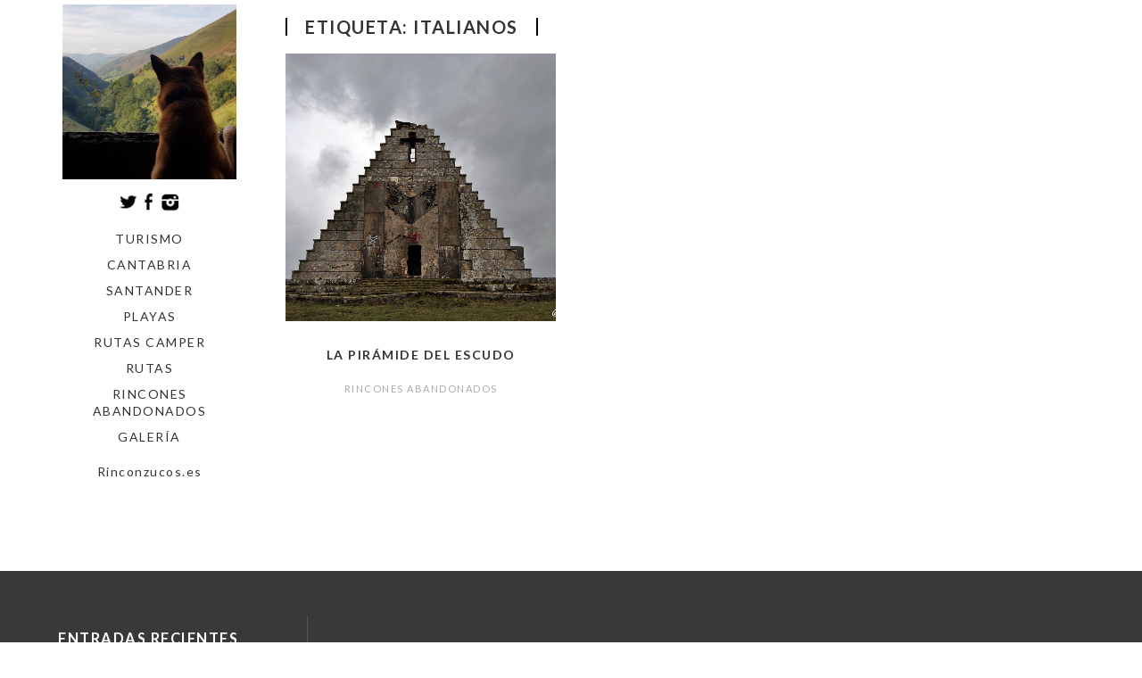

--- FILE ---
content_type: text/html; charset=UTF-8
request_url: http://rinconzucos.es/tag/italianos/
body_size: 5852
content:
<!DOCTYPE html>
<html lang="es">
<head>
	<meta charset="utf-8">
	<meta http-equiv="X-UA-Compatible" content="IE=edge">
	<meta name="viewport" content="width=device-width, initial-scale=1">
	<title>italianos &#8211; Rinconzucos</title>
<meta name='robots' content='max-image-preview:large' />
<link rel='dns-prefetch' href='//fonts.googleapis.com' />
<link rel='dns-prefetch' href='//www.googletagmanager.com' />
<link rel="alternate" type="application/rss+xml" title="Rinconzucos &raquo; Feed" href="http://rinconzucos.es/feed/" />
<link rel="alternate" type="application/rss+xml" title="Rinconzucos &raquo; Feed de los comentarios" href="http://rinconzucos.es/comments/feed/" />
<link rel="alternate" type="application/rss+xml" title="Rinconzucos &raquo; Etiqueta italianos del feed" href="http://rinconzucos.es/tag/italianos/feed/" />
<script type="text/javascript">
window._wpemojiSettings = {"baseUrl":"https:\/\/s.w.org\/images\/core\/emoji\/14.0.0\/72x72\/","ext":".png","svgUrl":"https:\/\/s.w.org\/images\/core\/emoji\/14.0.0\/svg\/","svgExt":".svg","source":{"concatemoji":"http:\/\/rinconzucos.es\/wp-includes\/js\/wp-emoji-release.min.js?ver=6.3.7"}};
/*! This file is auto-generated */
!function(i,n){var o,s,e;function c(e){try{var t={supportTests:e,timestamp:(new Date).valueOf()};sessionStorage.setItem(o,JSON.stringify(t))}catch(e){}}function p(e,t,n){e.clearRect(0,0,e.canvas.width,e.canvas.height),e.fillText(t,0,0);var t=new Uint32Array(e.getImageData(0,0,e.canvas.width,e.canvas.height).data),r=(e.clearRect(0,0,e.canvas.width,e.canvas.height),e.fillText(n,0,0),new Uint32Array(e.getImageData(0,0,e.canvas.width,e.canvas.height).data));return t.every(function(e,t){return e===r[t]})}function u(e,t,n){switch(t){case"flag":return n(e,"\ud83c\udff3\ufe0f\u200d\u26a7\ufe0f","\ud83c\udff3\ufe0f\u200b\u26a7\ufe0f")?!1:!n(e,"\ud83c\uddfa\ud83c\uddf3","\ud83c\uddfa\u200b\ud83c\uddf3")&&!n(e,"\ud83c\udff4\udb40\udc67\udb40\udc62\udb40\udc65\udb40\udc6e\udb40\udc67\udb40\udc7f","\ud83c\udff4\u200b\udb40\udc67\u200b\udb40\udc62\u200b\udb40\udc65\u200b\udb40\udc6e\u200b\udb40\udc67\u200b\udb40\udc7f");case"emoji":return!n(e,"\ud83e\udef1\ud83c\udffb\u200d\ud83e\udef2\ud83c\udfff","\ud83e\udef1\ud83c\udffb\u200b\ud83e\udef2\ud83c\udfff")}return!1}function f(e,t,n){var r="undefined"!=typeof WorkerGlobalScope&&self instanceof WorkerGlobalScope?new OffscreenCanvas(300,150):i.createElement("canvas"),a=r.getContext("2d",{willReadFrequently:!0}),o=(a.textBaseline="top",a.font="600 32px Arial",{});return e.forEach(function(e){o[e]=t(a,e,n)}),o}function t(e){var t=i.createElement("script");t.src=e,t.defer=!0,i.head.appendChild(t)}"undefined"!=typeof Promise&&(o="wpEmojiSettingsSupports",s=["flag","emoji"],n.supports={everything:!0,everythingExceptFlag:!0},e=new Promise(function(e){i.addEventListener("DOMContentLoaded",e,{once:!0})}),new Promise(function(t){var n=function(){try{var e=JSON.parse(sessionStorage.getItem(o));if("object"==typeof e&&"number"==typeof e.timestamp&&(new Date).valueOf()<e.timestamp+604800&&"object"==typeof e.supportTests)return e.supportTests}catch(e){}return null}();if(!n){if("undefined"!=typeof Worker&&"undefined"!=typeof OffscreenCanvas&&"undefined"!=typeof URL&&URL.createObjectURL&&"undefined"!=typeof Blob)try{var e="postMessage("+f.toString()+"("+[JSON.stringify(s),u.toString(),p.toString()].join(",")+"));",r=new Blob([e],{type:"text/javascript"}),a=new Worker(URL.createObjectURL(r),{name:"wpTestEmojiSupports"});return void(a.onmessage=function(e){c(n=e.data),a.terminate(),t(n)})}catch(e){}c(n=f(s,u,p))}t(n)}).then(function(e){for(var t in e)n.supports[t]=e[t],n.supports.everything=n.supports.everything&&n.supports[t],"flag"!==t&&(n.supports.everythingExceptFlag=n.supports.everythingExceptFlag&&n.supports[t]);n.supports.everythingExceptFlag=n.supports.everythingExceptFlag&&!n.supports.flag,n.DOMReady=!1,n.readyCallback=function(){n.DOMReady=!0}}).then(function(){return e}).then(function(){var e;n.supports.everything||(n.readyCallback(),(e=n.source||{}).concatemoji?t(e.concatemoji):e.wpemoji&&e.twemoji&&(t(e.twemoji),t(e.wpemoji)))}))}((window,document),window._wpemojiSettings);
</script>
<style type="text/css">
img.wp-smiley,
img.emoji {
	display: inline !important;
	border: none !important;
	box-shadow: none !important;
	height: 1em !important;
	width: 1em !important;
	margin: 0 0.07em !important;
	vertical-align: -0.1em !important;
	background: none !important;
	padding: 0 !important;
}
</style>
	
<link rel='stylesheet' id='wp-block-library-css' href='http://rinconzucos.es/wp-includes/css/dist/block-library/style.min.css?ver=6.3.7' type='text/css' media='all' />
<style id='classic-theme-styles-inline-css' type='text/css'>
/*! This file is auto-generated */
.wp-block-button__link{color:#fff;background-color:#32373c;border-radius:9999px;box-shadow:none;text-decoration:none;padding:calc(.667em + 2px) calc(1.333em + 2px);font-size:1.125em}.wp-block-file__button{background:#32373c;color:#fff;text-decoration:none}
</style>
<style id='global-styles-inline-css' type='text/css'>
body{--wp--preset--color--black: #000000;--wp--preset--color--cyan-bluish-gray: #abb8c3;--wp--preset--color--white: #ffffff;--wp--preset--color--pale-pink: #f78da7;--wp--preset--color--vivid-red: #cf2e2e;--wp--preset--color--luminous-vivid-orange: #ff6900;--wp--preset--color--luminous-vivid-amber: #fcb900;--wp--preset--color--light-green-cyan: #7bdcb5;--wp--preset--color--vivid-green-cyan: #00d084;--wp--preset--color--pale-cyan-blue: #8ed1fc;--wp--preset--color--vivid-cyan-blue: #0693e3;--wp--preset--color--vivid-purple: #9b51e0;--wp--preset--gradient--vivid-cyan-blue-to-vivid-purple: linear-gradient(135deg,rgba(6,147,227,1) 0%,rgb(155,81,224) 100%);--wp--preset--gradient--light-green-cyan-to-vivid-green-cyan: linear-gradient(135deg,rgb(122,220,180) 0%,rgb(0,208,130) 100%);--wp--preset--gradient--luminous-vivid-amber-to-luminous-vivid-orange: linear-gradient(135deg,rgba(252,185,0,1) 0%,rgba(255,105,0,1) 100%);--wp--preset--gradient--luminous-vivid-orange-to-vivid-red: linear-gradient(135deg,rgba(255,105,0,1) 0%,rgb(207,46,46) 100%);--wp--preset--gradient--very-light-gray-to-cyan-bluish-gray: linear-gradient(135deg,rgb(238,238,238) 0%,rgb(169,184,195) 100%);--wp--preset--gradient--cool-to-warm-spectrum: linear-gradient(135deg,rgb(74,234,220) 0%,rgb(151,120,209) 20%,rgb(207,42,186) 40%,rgb(238,44,130) 60%,rgb(251,105,98) 80%,rgb(254,248,76) 100%);--wp--preset--gradient--blush-light-purple: linear-gradient(135deg,rgb(255,206,236) 0%,rgb(152,150,240) 100%);--wp--preset--gradient--blush-bordeaux: linear-gradient(135deg,rgb(254,205,165) 0%,rgb(254,45,45) 50%,rgb(107,0,62) 100%);--wp--preset--gradient--luminous-dusk: linear-gradient(135deg,rgb(255,203,112) 0%,rgb(199,81,192) 50%,rgb(65,88,208) 100%);--wp--preset--gradient--pale-ocean: linear-gradient(135deg,rgb(255,245,203) 0%,rgb(182,227,212) 50%,rgb(51,167,181) 100%);--wp--preset--gradient--electric-grass: linear-gradient(135deg,rgb(202,248,128) 0%,rgb(113,206,126) 100%);--wp--preset--gradient--midnight: linear-gradient(135deg,rgb(2,3,129) 0%,rgb(40,116,252) 100%);--wp--preset--font-size--small: 13px;--wp--preset--font-size--medium: 20px;--wp--preset--font-size--large: 36px;--wp--preset--font-size--x-large: 42px;--wp--preset--spacing--20: 0.44rem;--wp--preset--spacing--30: 0.67rem;--wp--preset--spacing--40: 1rem;--wp--preset--spacing--50: 1.5rem;--wp--preset--spacing--60: 2.25rem;--wp--preset--spacing--70: 3.38rem;--wp--preset--spacing--80: 5.06rem;--wp--preset--shadow--natural: 6px 6px 9px rgba(0, 0, 0, 0.2);--wp--preset--shadow--deep: 12px 12px 50px rgba(0, 0, 0, 0.4);--wp--preset--shadow--sharp: 6px 6px 0px rgba(0, 0, 0, 0.2);--wp--preset--shadow--outlined: 6px 6px 0px -3px rgba(255, 255, 255, 1), 6px 6px rgba(0, 0, 0, 1);--wp--preset--shadow--crisp: 6px 6px 0px rgba(0, 0, 0, 1);}:where(.is-layout-flex){gap: 0.5em;}:where(.is-layout-grid){gap: 0.5em;}body .is-layout-flow > .alignleft{float: left;margin-inline-start: 0;margin-inline-end: 2em;}body .is-layout-flow > .alignright{float: right;margin-inline-start: 2em;margin-inline-end: 0;}body .is-layout-flow > .aligncenter{margin-left: auto !important;margin-right: auto !important;}body .is-layout-constrained > .alignleft{float: left;margin-inline-start: 0;margin-inline-end: 2em;}body .is-layout-constrained > .alignright{float: right;margin-inline-start: 2em;margin-inline-end: 0;}body .is-layout-constrained > .aligncenter{margin-left: auto !important;margin-right: auto !important;}body .is-layout-constrained > :where(:not(.alignleft):not(.alignright):not(.alignfull)){max-width: var(--wp--style--global--content-size);margin-left: auto !important;margin-right: auto !important;}body .is-layout-constrained > .alignwide{max-width: var(--wp--style--global--wide-size);}body .is-layout-flex{display: flex;}body .is-layout-flex{flex-wrap: wrap;align-items: center;}body .is-layout-flex > *{margin: 0;}body .is-layout-grid{display: grid;}body .is-layout-grid > *{margin: 0;}:where(.wp-block-columns.is-layout-flex){gap: 2em;}:where(.wp-block-columns.is-layout-grid){gap: 2em;}:where(.wp-block-post-template.is-layout-flex){gap: 1.25em;}:where(.wp-block-post-template.is-layout-grid){gap: 1.25em;}.has-black-color{color: var(--wp--preset--color--black) !important;}.has-cyan-bluish-gray-color{color: var(--wp--preset--color--cyan-bluish-gray) !important;}.has-white-color{color: var(--wp--preset--color--white) !important;}.has-pale-pink-color{color: var(--wp--preset--color--pale-pink) !important;}.has-vivid-red-color{color: var(--wp--preset--color--vivid-red) !important;}.has-luminous-vivid-orange-color{color: var(--wp--preset--color--luminous-vivid-orange) !important;}.has-luminous-vivid-amber-color{color: var(--wp--preset--color--luminous-vivid-amber) !important;}.has-light-green-cyan-color{color: var(--wp--preset--color--light-green-cyan) !important;}.has-vivid-green-cyan-color{color: var(--wp--preset--color--vivid-green-cyan) !important;}.has-pale-cyan-blue-color{color: var(--wp--preset--color--pale-cyan-blue) !important;}.has-vivid-cyan-blue-color{color: var(--wp--preset--color--vivid-cyan-blue) !important;}.has-vivid-purple-color{color: var(--wp--preset--color--vivid-purple) !important;}.has-black-background-color{background-color: var(--wp--preset--color--black) !important;}.has-cyan-bluish-gray-background-color{background-color: var(--wp--preset--color--cyan-bluish-gray) !important;}.has-white-background-color{background-color: var(--wp--preset--color--white) !important;}.has-pale-pink-background-color{background-color: var(--wp--preset--color--pale-pink) !important;}.has-vivid-red-background-color{background-color: var(--wp--preset--color--vivid-red) !important;}.has-luminous-vivid-orange-background-color{background-color: var(--wp--preset--color--luminous-vivid-orange) !important;}.has-luminous-vivid-amber-background-color{background-color: var(--wp--preset--color--luminous-vivid-amber) !important;}.has-light-green-cyan-background-color{background-color: var(--wp--preset--color--light-green-cyan) !important;}.has-vivid-green-cyan-background-color{background-color: var(--wp--preset--color--vivid-green-cyan) !important;}.has-pale-cyan-blue-background-color{background-color: var(--wp--preset--color--pale-cyan-blue) !important;}.has-vivid-cyan-blue-background-color{background-color: var(--wp--preset--color--vivid-cyan-blue) !important;}.has-vivid-purple-background-color{background-color: var(--wp--preset--color--vivid-purple) !important;}.has-black-border-color{border-color: var(--wp--preset--color--black) !important;}.has-cyan-bluish-gray-border-color{border-color: var(--wp--preset--color--cyan-bluish-gray) !important;}.has-white-border-color{border-color: var(--wp--preset--color--white) !important;}.has-pale-pink-border-color{border-color: var(--wp--preset--color--pale-pink) !important;}.has-vivid-red-border-color{border-color: var(--wp--preset--color--vivid-red) !important;}.has-luminous-vivid-orange-border-color{border-color: var(--wp--preset--color--luminous-vivid-orange) !important;}.has-luminous-vivid-amber-border-color{border-color: var(--wp--preset--color--luminous-vivid-amber) !important;}.has-light-green-cyan-border-color{border-color: var(--wp--preset--color--light-green-cyan) !important;}.has-vivid-green-cyan-border-color{border-color: var(--wp--preset--color--vivid-green-cyan) !important;}.has-pale-cyan-blue-border-color{border-color: var(--wp--preset--color--pale-cyan-blue) !important;}.has-vivid-cyan-blue-border-color{border-color: var(--wp--preset--color--vivid-cyan-blue) !important;}.has-vivid-purple-border-color{border-color: var(--wp--preset--color--vivid-purple) !important;}.has-vivid-cyan-blue-to-vivid-purple-gradient-background{background: var(--wp--preset--gradient--vivid-cyan-blue-to-vivid-purple) !important;}.has-light-green-cyan-to-vivid-green-cyan-gradient-background{background: var(--wp--preset--gradient--light-green-cyan-to-vivid-green-cyan) !important;}.has-luminous-vivid-amber-to-luminous-vivid-orange-gradient-background{background: var(--wp--preset--gradient--luminous-vivid-amber-to-luminous-vivid-orange) !important;}.has-luminous-vivid-orange-to-vivid-red-gradient-background{background: var(--wp--preset--gradient--luminous-vivid-orange-to-vivid-red) !important;}.has-very-light-gray-to-cyan-bluish-gray-gradient-background{background: var(--wp--preset--gradient--very-light-gray-to-cyan-bluish-gray) !important;}.has-cool-to-warm-spectrum-gradient-background{background: var(--wp--preset--gradient--cool-to-warm-spectrum) !important;}.has-blush-light-purple-gradient-background{background: var(--wp--preset--gradient--blush-light-purple) !important;}.has-blush-bordeaux-gradient-background{background: var(--wp--preset--gradient--blush-bordeaux) !important;}.has-luminous-dusk-gradient-background{background: var(--wp--preset--gradient--luminous-dusk) !important;}.has-pale-ocean-gradient-background{background: var(--wp--preset--gradient--pale-ocean) !important;}.has-electric-grass-gradient-background{background: var(--wp--preset--gradient--electric-grass) !important;}.has-midnight-gradient-background{background: var(--wp--preset--gradient--midnight) !important;}.has-small-font-size{font-size: var(--wp--preset--font-size--small) !important;}.has-medium-font-size{font-size: var(--wp--preset--font-size--medium) !important;}.has-large-font-size{font-size: var(--wp--preset--font-size--large) !important;}.has-x-large-font-size{font-size: var(--wp--preset--font-size--x-large) !important;}
.wp-block-navigation a:where(:not(.wp-element-button)){color: inherit;}
:where(.wp-block-post-template.is-layout-flex){gap: 1.25em;}:where(.wp-block-post-template.is-layout-grid){gap: 1.25em;}
:where(.wp-block-columns.is-layout-flex){gap: 2em;}:where(.wp-block-columns.is-layout-grid){gap: 2em;}
.wp-block-pullquote{font-size: 1.5em;line-height: 1.6;}
</style>
<link rel='stylesheet' id='vertex-google-lato-font-css' href='https://fonts.googleapis.com/css?family=Lato%3A300%2C400%2C500%2C700%2C900&#038;ver=6.3.7' type='text/css' media='all' />
<link rel='stylesheet' id='slicknav-css' href='http://rinconzucos.es/wp-content/themes/vertex/css/slicknav.min.css?ver=6.3.7' type='text/css' media='all' />
<link rel='stylesheet' id='slitslider-css' href='http://rinconzucos.es/wp-content/themes/vertex/css/slitslider.css?ver=6.3.7' type='text/css' media='all' />
<link rel='stylesheet' id='vertex-css' href='http://rinconzucos.es/wp-content/themes/vertex/style.css?ver=6.3.7' type='text/css' media='all' />
<script type='text/javascript' src='http://rinconzucos.es/wp-includes/js/jquery/jquery.min.js?ver=3.7.0' id='jquery-core-js'></script>
<script type='text/javascript' src='http://rinconzucos.es/wp-includes/js/jquery/jquery-migrate.min.js?ver=3.4.1' id='jquery-migrate-js'></script>
<script type='text/javascript' src='http://rinconzucos.es/wp-content/themes/vertex/js/jquery.slicknav.min.js?ver=6.3.7' id='slicknav-js'></script>
<script type='text/javascript' src='http://rinconzucos.es/wp-content/themes/vertex/js/modernizr.custom.79639.min.js?ver=6.3.7' id='vertex-modernizr-js'></script>
<script type='text/javascript' src='http://rinconzucos.es/wp-content/themes/vertex/js/jquery.ba-cond.min.js?ver=6.3.7' id='cond-js'></script>
<script type='text/javascript' src='http://rinconzucos.es/wp-content/themes/vertex/js/jquery.slitslider.js?ver=6.3.7' id='slitslider-js'></script>
<script type='text/javascript' src='http://rinconzucos.es/wp-content/themes/vertex/js/scripts.js?ver=6.3.7' id='vertex-js'></script>
<link rel="https://api.w.org/" href="http://rinconzucos.es/wp-json/" /><link rel="alternate" type="application/json" href="http://rinconzucos.es/wp-json/wp/v2/tags/61" /><link rel="EditURI" type="application/rsd+xml" title="RSD" href="http://rinconzucos.es/xmlrpc.php?rsd" />
<meta name="generator" content="WordPress 6.3.7" />
<meta name="generator" content="Site Kit by Google 1.170.0" /><link rel="icon" href="http://rinconzucos.es/wp-content/uploads/2017/03/cropped-DSC_0394-Copy-32x32.jpg" sizes="32x32" />
<link rel="icon" href="http://rinconzucos.es/wp-content/uploads/2017/03/cropped-DSC_0394-Copy-192x192.jpg" sizes="192x192" />
<link rel="apple-touch-icon" href="http://rinconzucos.es/wp-content/uploads/2017/03/cropped-DSC_0394-Copy-180x180.jpg" />
<meta name="msapplication-TileImage" content="http://rinconzucos.es/wp-content/uploads/2017/03/cropped-DSC_0394-Copy-270x270.jpg" />
	
</head>
<body class="archive tag tag-italianos tag-61 wp-custom-logo">
		<header id="head">
		<div class="container">
			<div class="float-header">
				<div class="logo">
					<a href="http://rinconzucos.es/" class="custom-logo-link" rel="home"><img width="1134" height="1137" src="http://rinconzucos.es/wp-content/uploads/2017/09/cropped-20170924_172541-2222597715-1506372179570.jpg" class="custom-logo" alt="Rinconzucos" decoding="async" fetchpriority="high" srcset="http://rinconzucos.es/wp-content/uploads/2017/09/cropped-20170924_172541-2222597715-1506372179570.jpg 1134w, http://rinconzucos.es/wp-content/uploads/2017/09/cropped-20170924_172541-2222597715-1506372179570-150x150.jpg 150w, http://rinconzucos.es/wp-content/uploads/2017/09/cropped-20170924_172541-2222597715-1506372179570-300x300.jpg 300w, http://rinconzucos.es/wp-content/uploads/2017/09/cropped-20170924_172541-2222597715-1506372179570-768x770.jpg 768w, http://rinconzucos.es/wp-content/uploads/2017/09/cropped-20170924_172541-2222597715-1506372179570-1021x1024.jpg 1021w, http://rinconzucos.es/wp-content/uploads/2017/09/cropped-20170924_172541-2222597715-1506372179570-96x96.jpg 96w" sizes="(max-width: 1134px) 100vw, 1134px" /></a>	
				</div><!-- logo -->
				<div class="head-socials">
					<ul>
						<li><a target="_blank" href="https://twitter.com/rinconzucos"><img src="http://rinconzucos.es/wp-content/themes/vertex/images/twitter-icon.png" alt="twitter" /></a></li><li><a target="_blank" href="https://www.facebook.com/rinconzucos"><img src="http://rinconzucos.es/wp-content/themes/vertex/images/facebook-icon.png" alt="facebook" /></a></li><li><a target="_blank" href="https://www.instagram.com/rinconzucos/"><img src="http://rinconzucos.es/wp-content/themes/vertex/images/instagram-icon.png" alt="instagram" /></a></li>					</ul>
				</div><!-- head-socials -->
				<div class="head-nav">
					<div class="menu-principal-container"><ul id="menu-principal" class="menu"><li id="menu-item-3121" class="menu-item menu-item-type-taxonomy menu-item-object-category menu-item-3121"><a href="http://rinconzucos.es/rincon/turismo/">Turismo</a></li>
<li id="menu-item-1582" class="menu-item menu-item-type-taxonomy menu-item-object-category menu-item-1582"><a href="http://rinconzucos.es/rincon/cantabria/">Cantabria</a></li>
<li id="menu-item-1584" class="menu-item menu-item-type-taxonomy menu-item-object-category menu-item-1584"><a href="http://rinconzucos.es/rincon/santander/">Santander</a></li>
<li id="menu-item-2962" class="menu-item menu-item-type-post_type menu-item-object-page menu-item-home current_page_parent menu-item-2962"><a href="http://rinconzucos.es/playas-de-cantabria/">Playas</a></li>
<li id="menu-item-4911" class="menu-item menu-item-type-post_type menu-item-object-page menu-item-4911"><a href="http://rinconzucos.es/rutas-camper/">Rutas Camper</a></li>
<li id="menu-item-1586" class="menu-item menu-item-type-taxonomy menu-item-object-category menu-item-1586"><a href="http://rinconzucos.es/rincon/rutas/">Rutas</a></li>
<li id="menu-item-1583" class="menu-item menu-item-type-taxonomy menu-item-object-category menu-item-1583"><a href="http://rinconzucos.es/rincon/rincones-abandonados/">Rincones abandonados</a></li>
<li id="menu-item-1585" class="menu-item menu-item-type-taxonomy menu-item-object-category menu-item-1585"><a href="http://rinconzucos.es/rincon/galeria/">Galería</a></li>
</ul></div>				</div><!-- head-nav -->
				<div class="head-copyright">
					Rinconzucos.es				</div><!-- head-copyright -->
			</div><!-- float-header -->
		</div><!-- container -->
	</header><!-- head --><div class="content">
	<div class="container">
		<div class="post_content">
							<div class="blog">
						<div class="archive_title">
							<h2>Etiqueta: <span>italianos</span></h2>
						</div><!--//archive_title-->
						<div class="archive-portfolio">
															<div class="portfolio-box">
									<div class="port-image">
										<a href="http://rinconzucos.es/la-piramide-del-escudo/" style="background-image: url(http://rinconzucos.es/wp-content/uploads/2017/03/DSC_0351-Copy.jpg)"></a>									</div>
									<div class="port-body">
										<h3><a href="http://rinconzucos.es/la-piramide-del-escudo/">La pirámide del Escudo</a></h3>
										<div class="port-cats"><a href="http://rinconzucos.es/rincon/rincones-abandonados/" rel="category tag">Rincones abandonados</a></div>
									</div>
								</div>
																<div class="clear"></div>
						</div><!-- blog-posts -->
						<div class="blog-pagination">
													</div>
				</div><!-- blog -->
				</div>
	</div>
</div>
		<footer id="foot">
			<div class="main-foot">
				<div class="container">
					<div class="foot-col">
											</div>
					<div class="foot-col">
											</div>
					<div class="foot-col">
						
		<div id="recent-posts-5" class="widget_box footer_box widget_recent_entries">
		<h3 class="footer_title">Entradas recientes</h3>
		<ul>
											<li>
					<a href="http://rinconzucos.es/iglesia-de-san-jorge/">Iglesia de San Jorge</a>
									</li>
											<li>
					<a href="http://rinconzucos.es/cascadas-del-rio-troja/">Cascadas del Río Troja</a>
									</li>
											<li>
					<a href="http://rinconzucos.es/4890-2/">Atardecer en Tina Menor</a>
									</li>
											<li>
					<a href="http://rinconzucos.es/parque-nacional-de-los-picos-de-europa/">Parque Nacional de los Picos de Europa</a>
									</li>
											<li>
					<a href="http://rinconzucos.es/ruta-por-los-pozos-de-noja/">Ruta por los Pozos de Noja</a>
									</li>
					</ul>

		</div>					</div>
					<div class="foot-col">
						<div id="custom_html-3" class="widget_text widget_box footer_box widget_custom_html"><div class="textwidget custom-html-widget"><div id="c_b9acca26676da5464c18f828b91294bf" class="normal"></div><script type="text/javascript" src="https://www.eltiempo.es/widget/widget_loader/b9acca26676da5464c18f828b91294bf"></script></div></div>					</div>
				</div>
			</div>
			<div class="bottom-foot">
				<div class="container">
					<p class="credits">Rinconzucos.es</p>
				</div>
			</div>
		</footer>
			</body>
</html>

<!-- Page cached by LiteSpeed Cache 7.7 on 2026-01-21 00:34:36 -->